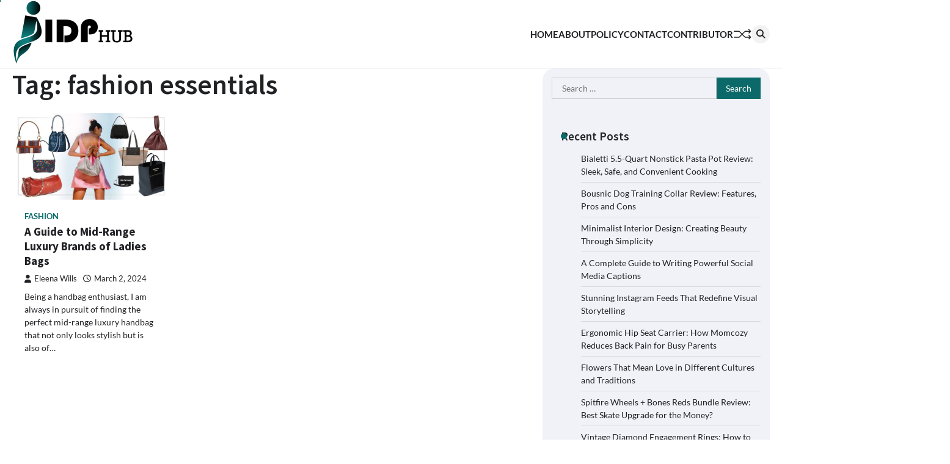

--- FILE ---
content_type: text/html; charset=UTF-8
request_url: https://ldphub.com/tag/fashion-essentials/
body_size: 20346
content:
<!doctype html>
<html lang="en-US">
<head>
	<meta charset="UTF-8">
	<meta name="viewport" content="width=device-width, initial-scale=1">
	<link rel="profile" href="https://gmpg.org/xfn/11">

	<meta name='robots' content='index, follow, max-image-preview:large, max-snippet:-1, max-video-preview:-1' />

	<!-- This site is optimized with the Yoast SEO plugin v26.7 - https://yoast.com/wordpress/plugins/seo/ -->
	<title>fashion essentials Archives - IDPHub</title>
	<link rel="canonical" href="https://ldphub.com/tag/fashion-essentials/" />
	<meta property="og:locale" content="en_US" />
	<meta property="og:type" content="article" />
	<meta property="og:title" content="fashion essentials Archives - IDPHub" />
	<meta property="og:url" content="https://ldphub.com/tag/fashion-essentials/" />
	<meta property="og:site_name" content="IDPHub" />
	<meta name="twitter:card" content="summary_large_image" />
	<script type="application/ld+json" class="yoast-schema-graph">{"@context":"https://schema.org","@graph":[{"@type":"CollectionPage","@id":"https://ldphub.com/tag/fashion-essentials/","url":"https://ldphub.com/tag/fashion-essentials/","name":"fashion essentials Archives - IDPHub","isPartOf":{"@id":"https://ldphub.com/#website"},"primaryImageOfPage":{"@id":"https://ldphub.com/tag/fashion-essentials/#primaryimage"},"image":{"@id":"https://ldphub.com/tag/fashion-essentials/#primaryimage"},"thumbnailUrl":"https://ldphub.com/wp-content/uploads/2024/03/Mid-Range-Handbags-06.jpg","breadcrumb":{"@id":"https://ldphub.com/tag/fashion-essentials/#breadcrumb"},"inLanguage":"en-US"},{"@type":"ImageObject","inLanguage":"en-US","@id":"https://ldphub.com/tag/fashion-essentials/#primaryimage","url":"https://ldphub.com/wp-content/uploads/2024/03/Mid-Range-Handbags-06.jpg","contentUrl":"https://ldphub.com/wp-content/uploads/2024/03/Mid-Range-Handbags-06.jpg","width":1024,"height":559,"caption":"A Guide to Mid-Range Luxury Brands of Ladies Bags"},{"@type":"BreadcrumbList","@id":"https://ldphub.com/tag/fashion-essentials/#breadcrumb","itemListElement":[{"@type":"ListItem","position":1,"name":"Home","item":"https://ldphub.com/"},{"@type":"ListItem","position":2,"name":"fashion essentials"}]},{"@type":"WebSite","@id":"https://ldphub.com/#website","url":"https://ldphub.com/","name":"IDPHub","description":"It differentiates the brand","publisher":{"@id":"https://ldphub.com/#organization"},"potentialAction":[{"@type":"SearchAction","target":{"@type":"EntryPoint","urlTemplate":"https://ldphub.com/?s={search_term_string}"},"query-input":{"@type":"PropertyValueSpecification","valueRequired":true,"valueName":"search_term_string"}}],"inLanguage":"en-US"},{"@type":"Organization","@id":"https://ldphub.com/#organization","name":"IDPHub","url":"https://ldphub.com/","logo":{"@type":"ImageObject","inLanguage":"en-US","@id":"https://ldphub.com/#/schema/logo/image/","url":"https://ldphub.com/wp-content/uploads/2024/05/idbhub-logo.png","contentUrl":"https://ldphub.com/wp-content/uploads/2024/05/idbhub-logo.png","width":400,"height":210,"caption":"IDPHub"},"image":{"@id":"https://ldphub.com/#/schema/logo/image/"}}]}</script>
	<!-- / Yoast SEO plugin. -->


<link rel='dns-prefetch' href='//www.googletagmanager.com' />
<link href='https://fonts.gstatic.com' crossorigin rel='preconnect' />
<link rel="alternate" type="application/rss+xml" title="IDPHub &raquo; Feed" href="https://ldphub.com/feed/" />
<link rel="alternate" type="application/rss+xml" title="IDPHub &raquo; Comments Feed" href="https://ldphub.com/comments/feed/" />
<link rel="alternate" type="application/rss+xml" title="IDPHub &raquo; fashion essentials Tag Feed" href="https://ldphub.com/tag/fashion-essentials/feed/" />
<style id='wp-img-auto-sizes-contain-inline-css'>
img:is([sizes=auto i],[sizes^="auto," i]){contain-intrinsic-size:3000px 1500px}
/*# sourceURL=wp-img-auto-sizes-contain-inline-css */
</style>
<style id='wp-emoji-styles-inline-css'>

	img.wp-smiley, img.emoji {
		display: inline !important;
		border: none !important;
		box-shadow: none !important;
		height: 1em !important;
		width: 1em !important;
		margin: 0 0.07em !important;
		vertical-align: -0.1em !important;
		background: none !important;
		padding: 0 !important;
	}
/*# sourceURL=wp-emoji-styles-inline-css */
</style>
<style id='wp-block-library-inline-css'>
:root{--wp-block-synced-color:#7a00df;--wp-block-synced-color--rgb:122,0,223;--wp-bound-block-color:var(--wp-block-synced-color);--wp-editor-canvas-background:#ddd;--wp-admin-theme-color:#007cba;--wp-admin-theme-color--rgb:0,124,186;--wp-admin-theme-color-darker-10:#006ba1;--wp-admin-theme-color-darker-10--rgb:0,107,160.5;--wp-admin-theme-color-darker-20:#005a87;--wp-admin-theme-color-darker-20--rgb:0,90,135;--wp-admin-border-width-focus:2px}@media (min-resolution:192dpi){:root{--wp-admin-border-width-focus:1.5px}}.wp-element-button{cursor:pointer}:root .has-very-light-gray-background-color{background-color:#eee}:root .has-very-dark-gray-background-color{background-color:#313131}:root .has-very-light-gray-color{color:#eee}:root .has-very-dark-gray-color{color:#313131}:root .has-vivid-green-cyan-to-vivid-cyan-blue-gradient-background{background:linear-gradient(135deg,#00d084,#0693e3)}:root .has-purple-crush-gradient-background{background:linear-gradient(135deg,#34e2e4,#4721fb 50%,#ab1dfe)}:root .has-hazy-dawn-gradient-background{background:linear-gradient(135deg,#faaca8,#dad0ec)}:root .has-subdued-olive-gradient-background{background:linear-gradient(135deg,#fafae1,#67a671)}:root .has-atomic-cream-gradient-background{background:linear-gradient(135deg,#fdd79a,#004a59)}:root .has-nightshade-gradient-background{background:linear-gradient(135deg,#330968,#31cdcf)}:root .has-midnight-gradient-background{background:linear-gradient(135deg,#020381,#2874fc)}:root{--wp--preset--font-size--normal:16px;--wp--preset--font-size--huge:42px}.has-regular-font-size{font-size:1em}.has-larger-font-size{font-size:2.625em}.has-normal-font-size{font-size:var(--wp--preset--font-size--normal)}.has-huge-font-size{font-size:var(--wp--preset--font-size--huge)}.has-text-align-center{text-align:center}.has-text-align-left{text-align:left}.has-text-align-right{text-align:right}.has-fit-text{white-space:nowrap!important}#end-resizable-editor-section{display:none}.aligncenter{clear:both}.items-justified-left{justify-content:flex-start}.items-justified-center{justify-content:center}.items-justified-right{justify-content:flex-end}.items-justified-space-between{justify-content:space-between}.screen-reader-text{border:0;clip-path:inset(50%);height:1px;margin:-1px;overflow:hidden;padding:0;position:absolute;width:1px;word-wrap:normal!important}.screen-reader-text:focus{background-color:#ddd;clip-path:none;color:#444;display:block;font-size:1em;height:auto;left:5px;line-height:normal;padding:15px 23px 14px;text-decoration:none;top:5px;width:auto;z-index:100000}html :where(.has-border-color){border-style:solid}html :where([style*=border-top-color]){border-top-style:solid}html :where([style*=border-right-color]){border-right-style:solid}html :where([style*=border-bottom-color]){border-bottom-style:solid}html :where([style*=border-left-color]){border-left-style:solid}html :where([style*=border-width]){border-style:solid}html :where([style*=border-top-width]){border-top-style:solid}html :where([style*=border-right-width]){border-right-style:solid}html :where([style*=border-bottom-width]){border-bottom-style:solid}html :where([style*=border-left-width]){border-left-style:solid}html :where(img[class*=wp-image-]){height:auto;max-width:100%}:where(figure){margin:0 0 1em}html :where(.is-position-sticky){--wp-admin--admin-bar--position-offset:var(--wp-admin--admin-bar--height,0px)}@media screen and (max-width:600px){html :where(.is-position-sticky){--wp-admin--admin-bar--position-offset:0px}}

/*# sourceURL=wp-block-library-inline-css */
</style><style id='global-styles-inline-css'>
:root{--wp--preset--aspect-ratio--square: 1;--wp--preset--aspect-ratio--4-3: 4/3;--wp--preset--aspect-ratio--3-4: 3/4;--wp--preset--aspect-ratio--3-2: 3/2;--wp--preset--aspect-ratio--2-3: 2/3;--wp--preset--aspect-ratio--16-9: 16/9;--wp--preset--aspect-ratio--9-16: 9/16;--wp--preset--color--black: #000000;--wp--preset--color--cyan-bluish-gray: #abb8c3;--wp--preset--color--white: #ffffff;--wp--preset--color--pale-pink: #f78da7;--wp--preset--color--vivid-red: #cf2e2e;--wp--preset--color--luminous-vivid-orange: #ff6900;--wp--preset--color--luminous-vivid-amber: #fcb900;--wp--preset--color--light-green-cyan: #7bdcb5;--wp--preset--color--vivid-green-cyan: #00d084;--wp--preset--color--pale-cyan-blue: #8ed1fc;--wp--preset--color--vivid-cyan-blue: #0693e3;--wp--preset--color--vivid-purple: #9b51e0;--wp--preset--gradient--vivid-cyan-blue-to-vivid-purple: linear-gradient(135deg,rgb(6,147,227) 0%,rgb(155,81,224) 100%);--wp--preset--gradient--light-green-cyan-to-vivid-green-cyan: linear-gradient(135deg,rgb(122,220,180) 0%,rgb(0,208,130) 100%);--wp--preset--gradient--luminous-vivid-amber-to-luminous-vivid-orange: linear-gradient(135deg,rgb(252,185,0) 0%,rgb(255,105,0) 100%);--wp--preset--gradient--luminous-vivid-orange-to-vivid-red: linear-gradient(135deg,rgb(255,105,0) 0%,rgb(207,46,46) 100%);--wp--preset--gradient--very-light-gray-to-cyan-bluish-gray: linear-gradient(135deg,rgb(238,238,238) 0%,rgb(169,184,195) 100%);--wp--preset--gradient--cool-to-warm-spectrum: linear-gradient(135deg,rgb(74,234,220) 0%,rgb(151,120,209) 20%,rgb(207,42,186) 40%,rgb(238,44,130) 60%,rgb(251,105,98) 80%,rgb(254,248,76) 100%);--wp--preset--gradient--blush-light-purple: linear-gradient(135deg,rgb(255,206,236) 0%,rgb(152,150,240) 100%);--wp--preset--gradient--blush-bordeaux: linear-gradient(135deg,rgb(254,205,165) 0%,rgb(254,45,45) 50%,rgb(107,0,62) 100%);--wp--preset--gradient--luminous-dusk: linear-gradient(135deg,rgb(255,203,112) 0%,rgb(199,81,192) 50%,rgb(65,88,208) 100%);--wp--preset--gradient--pale-ocean: linear-gradient(135deg,rgb(255,245,203) 0%,rgb(182,227,212) 50%,rgb(51,167,181) 100%);--wp--preset--gradient--electric-grass: linear-gradient(135deg,rgb(202,248,128) 0%,rgb(113,206,126) 100%);--wp--preset--gradient--midnight: linear-gradient(135deg,rgb(2,3,129) 0%,rgb(40,116,252) 100%);--wp--preset--font-size--small: 13px;--wp--preset--font-size--medium: 20px;--wp--preset--font-size--large: 36px;--wp--preset--font-size--x-large: 42px;--wp--preset--spacing--20: 0.44rem;--wp--preset--spacing--30: 0.67rem;--wp--preset--spacing--40: 1rem;--wp--preset--spacing--50: 1.5rem;--wp--preset--spacing--60: 2.25rem;--wp--preset--spacing--70: 3.38rem;--wp--preset--spacing--80: 5.06rem;--wp--preset--shadow--natural: 6px 6px 9px rgba(0, 0, 0, 0.2);--wp--preset--shadow--deep: 12px 12px 50px rgba(0, 0, 0, 0.4);--wp--preset--shadow--sharp: 6px 6px 0px rgba(0, 0, 0, 0.2);--wp--preset--shadow--outlined: 6px 6px 0px -3px rgb(255, 255, 255), 6px 6px rgb(0, 0, 0);--wp--preset--shadow--crisp: 6px 6px 0px rgb(0, 0, 0);}:where(.is-layout-flex){gap: 0.5em;}:where(.is-layout-grid){gap: 0.5em;}body .is-layout-flex{display: flex;}.is-layout-flex{flex-wrap: wrap;align-items: center;}.is-layout-flex > :is(*, div){margin: 0;}body .is-layout-grid{display: grid;}.is-layout-grid > :is(*, div){margin: 0;}:where(.wp-block-columns.is-layout-flex){gap: 2em;}:where(.wp-block-columns.is-layout-grid){gap: 2em;}:where(.wp-block-post-template.is-layout-flex){gap: 1.25em;}:where(.wp-block-post-template.is-layout-grid){gap: 1.25em;}.has-black-color{color: var(--wp--preset--color--black) !important;}.has-cyan-bluish-gray-color{color: var(--wp--preset--color--cyan-bluish-gray) !important;}.has-white-color{color: var(--wp--preset--color--white) !important;}.has-pale-pink-color{color: var(--wp--preset--color--pale-pink) !important;}.has-vivid-red-color{color: var(--wp--preset--color--vivid-red) !important;}.has-luminous-vivid-orange-color{color: var(--wp--preset--color--luminous-vivid-orange) !important;}.has-luminous-vivid-amber-color{color: var(--wp--preset--color--luminous-vivid-amber) !important;}.has-light-green-cyan-color{color: var(--wp--preset--color--light-green-cyan) !important;}.has-vivid-green-cyan-color{color: var(--wp--preset--color--vivid-green-cyan) !important;}.has-pale-cyan-blue-color{color: var(--wp--preset--color--pale-cyan-blue) !important;}.has-vivid-cyan-blue-color{color: var(--wp--preset--color--vivid-cyan-blue) !important;}.has-vivid-purple-color{color: var(--wp--preset--color--vivid-purple) !important;}.has-black-background-color{background-color: var(--wp--preset--color--black) !important;}.has-cyan-bluish-gray-background-color{background-color: var(--wp--preset--color--cyan-bluish-gray) !important;}.has-white-background-color{background-color: var(--wp--preset--color--white) !important;}.has-pale-pink-background-color{background-color: var(--wp--preset--color--pale-pink) !important;}.has-vivid-red-background-color{background-color: var(--wp--preset--color--vivid-red) !important;}.has-luminous-vivid-orange-background-color{background-color: var(--wp--preset--color--luminous-vivid-orange) !important;}.has-luminous-vivid-amber-background-color{background-color: var(--wp--preset--color--luminous-vivid-amber) !important;}.has-light-green-cyan-background-color{background-color: var(--wp--preset--color--light-green-cyan) !important;}.has-vivid-green-cyan-background-color{background-color: var(--wp--preset--color--vivid-green-cyan) !important;}.has-pale-cyan-blue-background-color{background-color: var(--wp--preset--color--pale-cyan-blue) !important;}.has-vivid-cyan-blue-background-color{background-color: var(--wp--preset--color--vivid-cyan-blue) !important;}.has-vivid-purple-background-color{background-color: var(--wp--preset--color--vivid-purple) !important;}.has-black-border-color{border-color: var(--wp--preset--color--black) !important;}.has-cyan-bluish-gray-border-color{border-color: var(--wp--preset--color--cyan-bluish-gray) !important;}.has-white-border-color{border-color: var(--wp--preset--color--white) !important;}.has-pale-pink-border-color{border-color: var(--wp--preset--color--pale-pink) !important;}.has-vivid-red-border-color{border-color: var(--wp--preset--color--vivid-red) !important;}.has-luminous-vivid-orange-border-color{border-color: var(--wp--preset--color--luminous-vivid-orange) !important;}.has-luminous-vivid-amber-border-color{border-color: var(--wp--preset--color--luminous-vivid-amber) !important;}.has-light-green-cyan-border-color{border-color: var(--wp--preset--color--light-green-cyan) !important;}.has-vivid-green-cyan-border-color{border-color: var(--wp--preset--color--vivid-green-cyan) !important;}.has-pale-cyan-blue-border-color{border-color: var(--wp--preset--color--pale-cyan-blue) !important;}.has-vivid-cyan-blue-border-color{border-color: var(--wp--preset--color--vivid-cyan-blue) !important;}.has-vivid-purple-border-color{border-color: var(--wp--preset--color--vivid-purple) !important;}.has-vivid-cyan-blue-to-vivid-purple-gradient-background{background: var(--wp--preset--gradient--vivid-cyan-blue-to-vivid-purple) !important;}.has-light-green-cyan-to-vivid-green-cyan-gradient-background{background: var(--wp--preset--gradient--light-green-cyan-to-vivid-green-cyan) !important;}.has-luminous-vivid-amber-to-luminous-vivid-orange-gradient-background{background: var(--wp--preset--gradient--luminous-vivid-amber-to-luminous-vivid-orange) !important;}.has-luminous-vivid-orange-to-vivid-red-gradient-background{background: var(--wp--preset--gradient--luminous-vivid-orange-to-vivid-red) !important;}.has-very-light-gray-to-cyan-bluish-gray-gradient-background{background: var(--wp--preset--gradient--very-light-gray-to-cyan-bluish-gray) !important;}.has-cool-to-warm-spectrum-gradient-background{background: var(--wp--preset--gradient--cool-to-warm-spectrum) !important;}.has-blush-light-purple-gradient-background{background: var(--wp--preset--gradient--blush-light-purple) !important;}.has-blush-bordeaux-gradient-background{background: var(--wp--preset--gradient--blush-bordeaux) !important;}.has-luminous-dusk-gradient-background{background: var(--wp--preset--gradient--luminous-dusk) !important;}.has-pale-ocean-gradient-background{background: var(--wp--preset--gradient--pale-ocean) !important;}.has-electric-grass-gradient-background{background: var(--wp--preset--gradient--electric-grass) !important;}.has-midnight-gradient-background{background: var(--wp--preset--gradient--midnight) !important;}.has-small-font-size{font-size: var(--wp--preset--font-size--small) !important;}.has-medium-font-size{font-size: var(--wp--preset--font-size--medium) !important;}.has-large-font-size{font-size: var(--wp--preset--font-size--large) !important;}.has-x-large-font-size{font-size: var(--wp--preset--font-size--x-large) !important;}
/*# sourceURL=global-styles-inline-css */
</style>

<style id='classic-theme-styles-inline-css'>
/*! This file is auto-generated */
.wp-block-button__link{color:#fff;background-color:#32373c;border-radius:9999px;box-shadow:none;text-decoration:none;padding:calc(.667em + 2px) calc(1.333em + 2px);font-size:1.125em}.wp-block-file__button{background:#32373c;color:#fff;text-decoration:none}
/*# sourceURL=/wp-includes/css/classic-themes.min.css */
</style>
<link rel='stylesheet' id='contact-form-7-css' href='https://ldphub.com/wp-content/plugins/contact-form-7/includes/css/styles.css?ver=6.1.4' media='all' />
<link rel='stylesheet' id='cookie-law-info-css' href='https://ldphub.com/wp-content/plugins/cookie-law-info/legacy/public/css/cookie-law-info-public.css?ver=3.3.9.1' media='all' />
<link rel='stylesheet' id='cookie-law-info-gdpr-css' href='https://ldphub.com/wp-content/plugins/cookie-law-info/legacy/public/css/cookie-law-info-gdpr.css?ver=3.3.9.1' media='all' />
<link rel='stylesheet' id='ez-toc-css' href='https://ldphub.com/wp-content/plugins/easy-table-of-contents/assets/css/screen.min.css?ver=2.0.80' media='all' />
<style id='ez-toc-inline-css'>
div#ez-toc-container .ez-toc-title {font-size: 120%;}div#ez-toc-container .ez-toc-title {font-weight: 500;}div#ez-toc-container ul li , div#ez-toc-container ul li a {font-size: 95%;}div#ez-toc-container ul li , div#ez-toc-container ul li a {font-weight: 500;}div#ez-toc-container nav ul ul li {font-size: 90%;}.ez-toc-box-title {font-weight: bold; margin-bottom: 10px; text-align: center; text-transform: uppercase; letter-spacing: 1px; color: #666; padding-bottom: 5px;position:absolute;top:-4%;left:5%;background-color: inherit;transition: top 0.3s ease;}.ez-toc-box-title.toc-closed {top:-25%;}
.ez-toc-container-direction {direction: ltr;}.ez-toc-counter ul{counter-reset: item ;}.ez-toc-counter nav ul li a::before {content: counters(item, '.', decimal) '. ';display: inline-block;counter-increment: item;flex-grow: 0;flex-shrink: 0;margin-right: .2em; float: left; }.ez-toc-widget-direction {direction: ltr;}.ez-toc-widget-container ul{counter-reset: item ;}.ez-toc-widget-container nav ul li a::before {content: counters(item, '.', decimal) '. ';display: inline-block;counter-increment: item;flex-grow: 0;flex-shrink: 0;margin-right: .2em; float: left; }
/*# sourceURL=ez-toc-inline-css */
</style>
<link rel='stylesheet' id='flash-news-slick-style-css' href='https://ldphub.com/wp-content/themes/flash-news/assets/css/slick.min.css?ver=1.8.1' media='all' />
<link rel='stylesheet' id='flash-news-fontawesome-style-css' href='https://ldphub.com/wp-content/themes/flash-news/assets/css/fontawesome.min.css?ver=6.4.2' media='all' />
<link rel='stylesheet' id='flash-news-google-fonts-css' href='https://ldphub.com/wp-content/fonts/f7f278e2e401b4da684870f2312effcf.css' media='all' />
<link rel='stylesheet' id='flash-news-style-css' href='https://ldphub.com/wp-content/themes/flash-news/style.css?ver=1.1.2' media='all' />
<style id='flash-news-style-inline-css'>

    /* Color */
    :root {
        --header-text-color: #blank;
    }
    
    /* Typograhpy */
    :root {
        --font-heading: "Source Sans Pro", serif;
        --font-main: -apple-system, BlinkMacSystemFont,"Lato", "Segoe UI", Roboto, Oxygen-Sans, Ubuntu, Cantarell, "Helvetica Neue", sans-serif;
    }

    body,
	button, input, select, optgroup, textarea {
        font-family: "Lato", serif;
	}

	.site-title a {
        font-family: "Source Sans Pro", serif;
	}
    
	.site-description {
        font-family: "Lato", serif;
	}
    
/*# sourceURL=flash-news-style-inline-css */
</style>
<script src="https://ldphub.com/wp-includes/js/jquery/jquery.min.js?ver=3.7.1" id="jquery-core-js"></script>
<script src="https://ldphub.com/wp-includes/js/jquery/jquery-migrate.min.js?ver=3.4.1" id="jquery-migrate-js"></script>
<script data-rocketlazyloadscript='[data-uri]' id="cookie-law-info-js-extra"></script>
<script data-rocketlazyloadscript='https://ldphub.com/wp-content/plugins/cookie-law-info/legacy/public/js/cookie-law-info-public.js?ver=3.3.9.1'  id="cookie-law-info-js"></script>

<!-- Google tag (gtag.js) snippet added by Site Kit -->
<!-- Google Analytics snippet added by Site Kit -->
<script data-rocketlazyloadscript='https://www.googletagmanager.com/gtag/js?id=G-3Z3TN59VTT'  id="google_gtagjs-js" async></script>
<script data-rocketlazyloadscript='[data-uri]' id="google_gtagjs-js-after"></script>
<link rel="https://api.w.org/" href="https://ldphub.com/wp-json/" /><link rel="alternate" title="JSON" type="application/json" href="https://ldphub.com/wp-json/wp/v2/tags/1033" /><link rel="EditURI" type="application/rsd+xml" title="RSD" href="https://ldphub.com/xmlrpc.php?rsd" />
<meta name="generator" content="WordPress 6.9" />
<meta name="generator" content="Site Kit by Google 1.170.0" /><script data-rocketlazyloadscript='https://pagead2.googlesyndication.com/pagead/js/adsbygoogle.js?client=ca-pub-0124197621847357' async 
     crossorigin="anonymous"></script>
<!-- 5d907eb3818348940b10ad33081129f5c5609944 -->
<meta name="publication-media-verification" content="df352ed8da844306a28368ca902548f1">
<meta name="icopify-verification" content="ownoyc1481089c5334fc8394657538cf4335c">
<meta name="google-site-verification" content="DCGRcaSZ6VTGJC0-1UAP4_SXSSXmmQW0YVIB0WGxic8" />
<!-- Google tag (gtag.js) -->
<script data-rocketlazyloadscript='https://www.googletagmanager.com/gtag/js?id=G-3Z3TN59VTT' async ></script>
<script data-rocketlazyloadscript='[data-uri]' ></script>
<style type="text/css" id="breadcrumb-trail-css">.trail-items li::after {content: "/";}</style>
		<style type="text/css">
					.site-title,
			.site-description {
					display: none;
					position: absolute;
					clip: rect(1px, 1px, 1px, 1px);
				}
					</style>
		<link rel="icon" href="https://ldphub.com/wp-content/uploads/2024/05/cropped-idbhub-fav-32x32.png" sizes="32x32" />
<link rel="icon" href="https://ldphub.com/wp-content/uploads/2024/05/cropped-idbhub-fav-192x192.png" sizes="192x192" />
<link rel="apple-touch-icon" href="https://ldphub.com/wp-content/uploads/2024/05/cropped-idbhub-fav-180x180.png" />
<meta name="msapplication-TileImage" content="https://ldphub.com/wp-content/uploads/2024/05/cropped-idbhub-fav-270x270.png" />
		<style id="wp-custom-css">
			img.custom-logo {
    height: auto;
    max-width: 50%;
}

:root {
    --primary-color: #0b6a69;
}		</style>
		<noscript><style id="rocket-lazyload-nojs-css">.rll-youtube-player, [data-lazy-src]{display:none !important;}</style></noscript><link rel='stylesheet' id='cookie-law-info-table-css' href='https://ldphub.com/wp-content/plugins/cookie-law-info/legacy/public/css/cookie-law-info-table.css?ver=3.3.9.1' media='all' />
</head>

<body class="archive tag tag-fashion-essentials tag-1033 wp-custom-logo wp-embed-responsive wp-theme-flash-news hfeed right-sidebar light-theme">
		<div class="ascendoor-page-progress"></div>
	<div id="page" class="site ascendoor-site-wrapper">
		<a class="skip-link screen-reader-text" href="#primary">Skip to content</a>
		<div id="loader">
			<div class="loader-container">
				<div id="preloader loader-1">
					<div class="dot"></div>
				</div>
			</div>
		</div>
		<header id="masthead" class="site-header">
									<div data-bg="" class="middle-bottom-header rocket-lazyload" style="">
				<div class="middle-header-part">
					<div class="ascendoor-wrapper">
						<div class="middle-header-wrapper">
							<div class="site-branding">
																	<div class="site-logo">
										<a href="https://ldphub.com/" class="custom-logo-link" rel="home"><img width="400" height="210" src="data:image/svg+xml,%3Csvg%20xmlns='http://www.w3.org/2000/svg'%20viewBox='0%200%20400%20210'%3E%3C/svg%3E" class="custom-logo" alt="IDPHub" decoding="async" fetchpriority="high" data-lazy-src="https://ldphub.com/wp-content/uploads/2024/05/idbhub-logo.png" /><noscript><img width="400" height="210" src="https://ldphub.com/wp-content/uploads/2024/05/idbhub-logo.png" class="custom-logo" alt="IDPHub" decoding="async" fetchpriority="high" /></noscript></a>									</div>
																<div class="site-identity">
																			<p class="site-title"><a href="https://ldphub.com/" rel="home">IDPHub</a></p>
																				<p class="site-description">It differentiates the brand</p>
																		</div>
							</div><!-- .site-branding -->
							<div class="middle-header-navigation">
								<div class="navigation-part">
									<nav id="site-navigation" class="main-navigation">
										<button class="menu-toggle" aria-controls="primary-menu" aria-expanded="false">
											<span></span>
											<span></span>
											<span></span>
										</button>
										<div class="main-navigation-links">
											<div class="menu-menu-1-container"><ul id="menu-menu-1" class="menu"><li id="menu-item-3040" class="menu-item menu-item-type-post_type menu-item-object-page menu-item-home menu-item-3040"><a href="https://ldphub.com/">Home</a></li>
<li id="menu-item-3046" class="menu-item menu-item-type-post_type menu-item-object-page menu-item-3046"><a href="https://ldphub.com/about/">About</a></li>
<li id="menu-item-3041" class="menu-item menu-item-type-post_type menu-item-object-page menu-item-privacy-policy menu-item-3041"><a rel="privacy-policy" href="https://ldphub.com/privacy-policy/">Policy</a></li>
<li id="menu-item-3043" class="menu-item menu-item-type-post_type menu-item-object-page menu-item-3043"><a href="https://ldphub.com/contact/">Contact</a></li>
<li id="menu-item-3042" class="menu-item menu-item-type-post_type menu-item-object-page menu-item-3042"><a href="https://ldphub.com/become-a-contributor/">Contributor</a></li>
</ul></div>										</div>
									</nav><!-- #site-navigation -->
								</div>
								<div class="bottom-header-right-part">
									<div class="ramdom-post">
																						<a href="https://ldphub.com/category/food-and-beverage/six-benefits-of-fish-oil/" data-title="View Random Post">
													<svg xmlns="http://www.w3.org/2000/svg" x="0px" y="0px" viewBox="0 0 100 100">
														<polyline class="line arrow-end top" points="5.6,34.2 33.2,34.4 65.6,66.8 93.4,66.3 "/>
														<polyline class="line arrow-end bottom" points="5.6,66.8 33.2,66.6 65.6,34.2 93.4,34.7 "/>
														<polyline class="line" points="85.9,24.5 95.4,34.2 86.6,43.5 "/>
														<polyline class="line" points="85.9,56.5 95.4,66.2 86.6,75.5 "/>
													</svg>
												</a>
																					</div>
									<div class="header-search">
										<div class="header-search-wrap">
											<a href="#" title="Search" class="header-search-icon">
												<i class="fa fa-search"></i>
											</a>
											<div class="header-search-form">
												<form role="search" method="get" class="search-form" action="https://ldphub.com/">
				<label>
					<span class="screen-reader-text">Search for:</span>
					<input type="search" class="search-field" placeholder="Search &hellip;" value="" name="s" />
				</label>
				<input type="submit" class="search-submit" value="Search" />
			</form>											</div>
										</div>
									</div>
								</div>
							</div>
						</div>
					</div>
				</div>
			</div>
		</header><!-- #masthead -->

			<div id="content" class="site-content">
			<div class="ascendoor-wrapper">
				<div class="ascendoor-page">
				<main id="primary" class="site-main">
			<header class="page-header">
			<h1 class="page-title">Tag: <span>fashion essentials</span></h1>		</header><!-- .page-header -->
		<div class="magazine-archive-layout grid-layout grid-column-3">
			
<article id="post-2858" class="post-2858 post type-post status-publish format-standard has-post-thumbnail hentry category-fashion tag-affordable-luxury tag-bag-brands tag-designer-handbags tag-fashion-essentials tag-fashion-guide tag-ladies-bags tag-luxury-bags tag-mid-range-luxury tag-style-tips tag-womens-accessories">
	<div class="mag-post-single">
		<div class="mag-post-img">
			
			<a class="post-thumbnail" href="https://ldphub.com/a-guide-to-mid-range-luxury-brands-of-ladies-bags/" aria-hidden="true">
				<img width="800" height="437" src="data:image/svg+xml,%3Csvg%20xmlns='http://www.w3.org/2000/svg'%20viewBox='0%200%20800%20437'%3E%3C/svg%3E" class="attachment-post-thumbnail size-post-thumbnail wp-post-image" alt="A Guide to Mid-Range Luxury Brands of Ladies Bags" decoding="async" data-lazy-srcset="https://ldphub.com/wp-content/uploads/2024/03/Mid-Range-Handbags-06-800x437.jpg 800w, https://ldphub.com/wp-content/uploads/2024/03/Mid-Range-Handbags-06-700x382.jpg 700w, https://ldphub.com/wp-content/uploads/2024/03/Mid-Range-Handbags-06.jpg 1024w" data-lazy-sizes="(max-width: 800px) 100vw, 800px" data-lazy-src="https://ldphub.com/wp-content/uploads/2024/03/Mid-Range-Handbags-06-800x437.jpg" /><noscript><img width="800" height="437" src="https://ldphub.com/wp-content/uploads/2024/03/Mid-Range-Handbags-06-800x437.jpg" class="attachment-post-thumbnail size-post-thumbnail wp-post-image" alt="A Guide to Mid-Range Luxury Brands of Ladies Bags" decoding="async" srcset="https://ldphub.com/wp-content/uploads/2024/03/Mid-Range-Handbags-06-800x437.jpg 800w, https://ldphub.com/wp-content/uploads/2024/03/Mid-Range-Handbags-06-700x382.jpg 700w, https://ldphub.com/wp-content/uploads/2024/03/Mid-Range-Handbags-06.jpg 1024w" sizes="(max-width: 800px) 100vw, 800px" /></noscript>			</a>

					</div>
		<div class="mag-post-detail">
							<div class="mag-post-category">
					<a href="https://ldphub.com/category/fashion/">Fashion</a>				</div>
				<h2 class="entry-title mag-post-title"><a href="https://ldphub.com/a-guide-to-mid-range-luxury-brands-of-ladies-bags/" rel="bookmark">A Guide to Mid-Range Luxury Brands of Ladies Bags</a></h2>			<div class="mag-post-meta">
				<span class="post-author"> <a class="url fn n" href="https://ldphub.com/author/eleena/"><i class="fas fa-user"></i>Eleena Wills</a></span><span class="post-date"><a href="https://ldphub.com/a-guide-to-mid-range-luxury-brands-of-ladies-bags/" rel="bookmark"><i class="far fa-clock"></i><time class="entry-date published" datetime="2024-03-02T04:25:44+00:00">March 2, 2024</time><time class="updated" datetime="2024-03-02T04:25:45+00:00">March 2, 2024</time></a></span>			</div>
			<div class="mag-post-excerpt">
				<p>Being a handbag enthusiast, I am always in pursuit of finding the perfect mid-range luxury handbag that not only looks stylish but is also of&hellip;</p>
			</div>
		</div>	
	</div>
</article><!-- #post-2858 -->
		</div>
		</main><!-- #main -->

<aside id="secondary" class="widget-area">
	<div class="secondary-widgets-section-inside">
		<section id="search-2" class="widget widget_search"><form role="search" method="get" class="search-form" action="https://ldphub.com/">
				<label>
					<span class="screen-reader-text">Search for:</span>
					<input type="search" class="search-field" placeholder="Search &hellip;" value="" name="s" />
				</label>
				<input type="submit" class="search-submit" value="Search" />
			</form></section>
		<section id="recent-posts-2" class="widget widget_recent_entries">
		<h2 class="widget-title"><span>Recent Posts</span></h2>
		<ul>
											<li>
					<a href="https://ldphub.com/bialetti-5-5-quart-nonstick-pasta-pot/">Bialetti 5.5-Quart Nonstick Pasta Pot Review: Sleek, Safe, and Convenient Cooking</a>
									</li>
											<li>
					<a href="https://ldphub.com/bousnic-dog-training-collar-review/">Bousnic Dog Training Collar Review: Features, Pros and Cons</a>
									</li>
											<li>
					<a href="https://ldphub.com/minimalist-interior-design-simplicity/">Minimalist Interior Design: Creating Beauty Through Simplicity</a>
									</li>
											<li>
					<a href="https://ldphub.com/powerful-social-media-captions-guide/">A Complete Guide to Writing Powerful Social Media Captions</a>
									</li>
											<li>
					<a href="https://ldphub.com/stunning-instagram-feeds-visual-storytelling/">Stunning Instagram Feeds That Redefine Visual Storytelling</a>
									</li>
											<li>
					<a href="https://ldphub.com/ergonomic-hip-seat-carrier/">Ergonomic Hip Seat Carrier: How Momcozy Reduces Back Pain for Busy Parents</a>
									</li>
											<li>
					<a href="https://ldphub.com/flowers-that-mean-love-in-different-cultures/">Flowers That Mean Love in Different Cultures and Traditions</a>
									</li>
											<li>
					<a href="https://ldphub.com/spitfire-wheels-bones-reds-bundle-review/">Spitfire Wheels + Bones Reds Bundle Review: Best Skate Upgrade for the Money?</a>
									</li>
											<li>
					<a href="https://ldphub.com/how-to-choose-vintage-diamond-heirloom/">Vintage Diamond Engagement Rings: How to Choose a Timeless Heirloom Piece</a>
									</li>
											<li>
					<a href="https://ldphub.com/category/home-improvement/choosing-the-right-tradespeople-for-your-building-project/">Choosing the Right Tradespeople for your Building Project</a>
									</li>
					</ul>

		</section><section id="categories-4" class="widget widget_categories"><h2 class="widget-title"><span>Categories</span></h2>
			<ul>
					<li class="cat-item cat-item-16"><a href="https://ldphub.com/category/auto/">Auto</a>
</li>
	<li class="cat-item cat-item-15"><a href="https://ldphub.com/category/business/">Business</a>
</li>
	<li class="cat-item cat-item-14"><a href="https://ldphub.com/category/care/">Care</a>
</li>
	<li class="cat-item cat-item-13"><a href="https://ldphub.com/category/celebrity-life/">Celebrity Life</a>
</li>
	<li class="cat-item cat-item-12"><a href="https://ldphub.com/category/discussion/">Discussion</a>
</li>
	<li class="cat-item cat-item-11"><a href="https://ldphub.com/category/education/">Education</a>
</li>
	<li class="cat-item cat-item-17"><a href="https://ldphub.com/category/entertainment/">Entertainment</a>
</li>
	<li class="cat-item cat-item-66"><a href="https://ldphub.com/category/fashion/">Fashion</a>
</li>
	<li class="cat-item cat-item-9"><a href="https://ldphub.com/category/food-and-beverage/">Food and Beverage</a>
</li>
	<li class="cat-item cat-item-8"><a href="https://ldphub.com/category/home-improvement/">Home Improvement</a>
</li>
	<li class="cat-item cat-item-7"><a href="https://ldphub.com/category/lifestyle/">Lifestyle</a>
</li>
	<li class="cat-item cat-item-6"><a href="https://ldphub.com/category/love-and-relationship/">Love and Relationship</a>
</li>
	<li class="cat-item cat-item-137"><a href="https://ldphub.com/category/pet/">Pet</a>
</li>
	<li class="cat-item cat-item-1"><a href="https://ldphub.com/category/readers-choice/">Readers Choice</a>
</li>
	<li class="cat-item cat-item-186"><a href="https://ldphub.com/category/reviews/">Reviews</a>
</li>
	<li class="cat-item cat-item-5"><a href="https://ldphub.com/category/sports/">Sports</a>
</li>
	<li class="cat-item cat-item-4"><a href="https://ldphub.com/category/tech-and-gadgets/">Tech and Gadgets</a>
</li>
	<li class="cat-item cat-item-3"><a href="https://ldphub.com/category/travel/">Travel</a>
</li>
	<li class="cat-item cat-item-2"><a href="https://ldphub.com/category/wedding/">Wedding</a>
</li>
			</ul>

			</section><section id="flash_news_trending_posts_carousel_widget-3" class="widget ascendoor-widget magazine-trending-carousel-section">			<div class="section-header">
				<h2 class="widget-title"><span>Trending Posts</span></h2>			</div>
			<div class="magazine-section-body">
				<div class="magazine-trending-carousel-section-wrapper trending-carousel">
												<div class="mag-post-single has-image list-design">
								<div class="mag-post-img">
									<a href="https://ldphub.com/category/home-improvement/what-are-the-five-steps-in-a-fire-risk-assessment/">
																			</a>
								</div>
								<div class="mag-post-detail">
									<div class="mag-post-category">
										<a href="https://ldphub.com/category/home-improvement/">Home Improvement</a>									</div>
									<h3 class="mag-post-title">
										<a href="https://ldphub.com/category/home-improvement/what-are-the-five-steps-in-a-fire-risk-assessment/">What are the five steps in a fire risk assessment?</a>
									</h3>
									<div class="mag-post-meta">
										<span class="post-author">
											<a href="https://ldphub.com/author/alexander/"><i class="fas fa-user"></i>Alexander</a>
										</span>
										<span class="post-date">
											<a href="https://ldphub.com/category/home-improvement/what-are-the-five-steps-in-a-fire-risk-assessment/"><i class="far fa-clock"></i>December 8, 2025</a>
										</span>
									</div>
									<div class="mag-post-excerpt">
										<p>When you book a fire risk assessment Northamptonshire, an independent expert will inspect your business to identify risks and validate your fire safety protocols. This is how they do it.&hellip;</p>
									</div>
								</div>
							</div>
														<div class="mag-post-single has-image list-design">
								<div class="mag-post-img">
									<a href="https://ldphub.com/lofe-buckwheat-pillow-explained/">
										<img width="1024" height="576" src="data:image/svg+xml,%3Csvg%20xmlns='http://www.w3.org/2000/svg'%20viewBox='0%200%201024%20576'%3E%3C/svg%3E" class="attachment-post-thumbnail size-post-thumbnail wp-post-image" alt="Woman sleeping peacefully on LOFE organic buckwheat pillow with adjustable loft" decoding="async" data-lazy-srcset="https://ldphub.com/wp-content/uploads/2025/12/Woman-sleeping-peacefully-on-LOFE-organic-buckwheat-pillow-with-adjustable-loft.jpg 1024w, https://ldphub.com/wp-content/uploads/2025/12/Woman-sleeping-peacefully-on-LOFE-organic-buckwheat-pillow-with-adjustable-loft-700x394.jpg 700w" data-lazy-sizes="(max-width: 1024px) 100vw, 1024px" data-lazy-src="https://ldphub.com/wp-content/uploads/2025/12/Woman-sleeping-peacefully-on-LOFE-organic-buckwheat-pillow-with-adjustable-loft.jpg" /><noscript><img width="1024" height="576" src="https://ldphub.com/wp-content/uploads/2025/12/Woman-sleeping-peacefully-on-LOFE-organic-buckwheat-pillow-with-adjustable-loft.jpg" class="attachment-post-thumbnail size-post-thumbnail wp-post-image" alt="Woman sleeping peacefully on LOFE organic buckwheat pillow with adjustable loft" decoding="async" srcset="https://ldphub.com/wp-content/uploads/2025/12/Woman-sleeping-peacefully-on-LOFE-organic-buckwheat-pillow-with-adjustable-loft.jpg 1024w, https://ldphub.com/wp-content/uploads/2025/12/Woman-sleeping-peacefully-on-LOFE-organic-buckwheat-pillow-with-adjustable-loft-700x394.jpg 700w" sizes="(max-width: 1024px) 100vw, 1024px" /></noscript>									</a>
								</div>
								<div class="mag-post-detail">
									<div class="mag-post-category">
										<a href="https://ldphub.com/category/lifestyle/">Lifestyle</a>									</div>
									<h3 class="mag-post-title">
										<a href="https://ldphub.com/lofe-buckwheat-pillow-explained/">Adjustable Comfort: LOFE Buckwheat Pillow Explained</a>
									</h3>
									<div class="mag-post-meta">
										<span class="post-author">
											<a href="https://ldphub.com/author/alexander/"><i class="fas fa-user"></i>Alexander</a>
										</span>
										<span class="post-date">
											<a href="https://ldphub.com/lofe-buckwheat-pillow-explained/"><i class="far fa-clock"></i>December 6, 2025</a>
										</span>
									</div>
									<div class="mag-post-excerpt">
										<p>Tossing and turning all night? Your pillow might be the real problem. Millions struggle with neck pain and poor sleep because standard pillows lose shape fast. In fact, the National&hellip;</p>
									</div>
								</div>
							</div>
														<div class="mag-post-single has-image list-design">
								<div class="mag-post-img">
									<a href="https://ldphub.com/g2plus-white-string-review/">
										<img width="1024" height="576" src="data:image/svg+xml,%3Csvg%20xmlns='http://www.w3.org/2000/svg'%20viewBox='0%200%201024%20576'%3E%3C/svg%3E" class="attachment-post-thumbnail size-post-thumbnail wp-post-image" alt="DIY crafts made using G2PLUS 328-foot white string" decoding="async" data-lazy-srcset="https://ldphub.com/wp-content/uploads/2025/12/G2PLUS-Twine-04.jpg 1024w, https://ldphub.com/wp-content/uploads/2025/12/G2PLUS-Twine-04-700x394.jpg 700w" data-lazy-sizes="(max-width: 1024px) 100vw, 1024px" data-lazy-src="https://ldphub.com/wp-content/uploads/2025/12/G2PLUS-Twine-04.jpg" /><noscript><img width="1024" height="576" src="https://ldphub.com/wp-content/uploads/2025/12/G2PLUS-Twine-04.jpg" class="attachment-post-thumbnail size-post-thumbnail wp-post-image" alt="DIY crafts made using G2PLUS 328-foot white string" decoding="async" srcset="https://ldphub.com/wp-content/uploads/2025/12/G2PLUS-Twine-04.jpg 1024w, https://ldphub.com/wp-content/uploads/2025/12/G2PLUS-Twine-04-700x394.jpg 700w" sizes="(max-width: 1024px) 100vw, 1024px" /></noscript>									</a>
								</div>
								<div class="mag-post-detail">
									<div class="mag-post-category">
										<a href="https://ldphub.com/category/reviews/">Reviews</a>									</div>
									<h3 class="mag-post-title">
										<a href="https://ldphub.com/g2plus-white-string-review/">G2PLUS White String Review: 328 Feet of Pure Crafting Power</a>
									</h3>
									<div class="mag-post-meta">
										<span class="post-author">
											<a href="https://ldphub.com/author/eleena/"><i class="fas fa-user"></i>Eleena Wills</a>
										</span>
										<span class="post-date">
											<a href="https://ldphub.com/g2plus-white-string-review/"><i class="far fa-clock"></i>December 2, 2025</a>
										</span>
									</div>
									<div class="mag-post-excerpt">
										<p>Introduction: Why String Matters More Than You Think When it comes to crafting, baking, or even DIY home projects, the smallest tools often make the biggest difference. Think about it—whether&hellip;</p>
									</div>
								</div>
							</div>
														<div class="mag-post-single has-image list-design">
								<div class="mag-post-img">
									<a href="https://ldphub.com/sustainable-tree-removal-practices-protect-property-planet/">
										<img width="1024" height="576" src="data:image/svg+xml,%3Csvg%20xmlns='http://www.w3.org/2000/svg'%20viewBox='0%200%201024%20576'%3E%3C/svg%3E" class="attachment-post-thumbnail size-post-thumbnail wp-post-image" alt="Are sustainable tree removal practices more expensive" decoding="async" data-lazy-srcset="https://ldphub.com/wp-content/uploads/2025/11/Can-a-tree-be-moved-instead-of-cut-down.jpg 1024w, https://ldphub.com/wp-content/uploads/2025/11/Can-a-tree-be-moved-instead-of-cut-down-700x394.jpg 700w" data-lazy-sizes="(max-width: 1024px) 100vw, 1024px" data-lazy-src="https://ldphub.com/wp-content/uploads/2025/11/Can-a-tree-be-moved-instead-of-cut-down.jpg" /><noscript><img width="1024" height="576" src="https://ldphub.com/wp-content/uploads/2025/11/Can-a-tree-be-moved-instead-of-cut-down.jpg" class="attachment-post-thumbnail size-post-thumbnail wp-post-image" alt="Are sustainable tree removal practices more expensive" decoding="async" srcset="https://ldphub.com/wp-content/uploads/2025/11/Can-a-tree-be-moved-instead-of-cut-down.jpg 1024w, https://ldphub.com/wp-content/uploads/2025/11/Can-a-tree-be-moved-instead-of-cut-down-700x394.jpg 700w" sizes="(max-width: 1024px) 100vw, 1024px" /></noscript>									</a>
								</div>
								<div class="mag-post-detail">
									<div class="mag-post-category">
										<a href="https://ldphub.com/category/reviews/">Reviews</a>									</div>
									<h3 class="mag-post-title">
										<a href="https://ldphub.com/sustainable-tree-removal-practices-protect-property-planet/">Sustainable Tree Removal Practices: How to Protect Your Property and the Planet</a>
									</h3>
									<div class="mag-post-meta">
										<span class="post-author">
											<a href="https://ldphub.com/author/eleena/"><i class="fas fa-user"></i>Eleena Wills</a>
										</span>
										<span class="post-date">
											<a href="https://ldphub.com/sustainable-tree-removal-practices-protect-property-planet/"><i class="far fa-clock"></i>November 30, 2025</a>
										</span>
									</div>
									<div class="mag-post-excerpt">
										<p>Sustainable tree removal practices protect your home from hazards while keeping your landscape, soil, and local wildlife as healthy as possible. By choosing eco friendly tree services that prioritize selective&hellip;</p>
									</div>
								</div>
							</div>
														<div class="mag-post-single has-image list-design">
								<div class="mag-post-img">
									<a href="https://ldphub.com/category/tech-and-gadgets/when-you-need-to-update-your-website-content/">
																			</a>
								</div>
								<div class="mag-post-detail">
									<div class="mag-post-category">
										<a href="https://ldphub.com/category/tech-and-gadgets/">Tech and Gadgets</a>									</div>
									<h3 class="mag-post-title">
										<a href="https://ldphub.com/category/tech-and-gadgets/when-you-need-to-update-your-website-content/">When you need to update your website content</a>
									</h3>
									<div class="mag-post-meta">
										<span class="post-author">
											<a href="https://ldphub.com/author/alexander/"><i class="fas fa-user"></i>Alexander</a>
										</span>
										<span class="post-date">
											<a href="https://ldphub.com/category/tech-and-gadgets/when-you-need-to-update-your-website-content/"><i class="far fa-clock"></i>November 27, 2025</a>
										</span>
									</div>
									<div class="mag-post-excerpt">
										<p>Do not consider your website as a “set it and forget it” tool. New, timely content keeps your customers interested and boosts you higher in search results. How often should you update&hellip;</p>
									</div>
								</div>
							</div>
														<div class="mag-post-single has-image list-design">
								<div class="mag-post-img">
									<a href="https://ldphub.com/category/business/what-is-a-file-management-system/">
																			</a>
								</div>
								<div class="mag-post-detail">
									<div class="mag-post-category">
										<a href="https://ldphub.com/category/business/">Business</a>									</div>
									<h3 class="mag-post-title">
										<a href="https://ldphub.com/category/business/what-is-a-file-management-system/">What Is a File Management System?</a>
									</h3>
									<div class="mag-post-meta">
										<span class="post-author">
											<a href="https://ldphub.com/author/alexander/"><i class="fas fa-user"></i>Alexander</a>
										</span>
										<span class="post-date">
											<a href="https://ldphub.com/category/business/what-is-a-file-management-system/"><i class="far fa-clock"></i>November 27, 2025</a>
										</span>
									</div>
									<div class="mag-post-excerpt">
										<p>A file management system helps organisations organise, store and protect digital documents so they can be found quickly and used confidently in daily work. Understanding File Management File management refers&hellip;</p>
									</div>
								</div>
							</div>
											</div>
			</div>
			</section>	</div>	
</aside><!-- #secondary -->
				</div>
			</div>
		</div><!-- #content -->
	
	<footer id="colophon" class="site-footer">
				<div class="site-footer-top">
			<div class="ascendoor-wrapper">
				<div class="footer-widgets-wrapper"> 
											<div class="footer-widget-single">
							
		<section id="recent-posts-4" class="widget widget_recent_entries">
		<h6 class="widget-title"><span>Recent Posts</span></h6>
		<ul>
											<li>
					<a href="https://ldphub.com/bialetti-5-5-quart-nonstick-pasta-pot/">Bialetti 5.5-Quart Nonstick Pasta Pot Review: Sleek, Safe, and Convenient Cooking</a>
									</li>
											<li>
					<a href="https://ldphub.com/bousnic-dog-training-collar-review/">Bousnic Dog Training Collar Review: Features, Pros and Cons</a>
									</li>
											<li>
					<a href="https://ldphub.com/minimalist-interior-design-simplicity/">Minimalist Interior Design: Creating Beauty Through Simplicity</a>
									</li>
											<li>
					<a href="https://ldphub.com/powerful-social-media-captions-guide/">A Complete Guide to Writing Powerful Social Media Captions</a>
									</li>
											<li>
					<a href="https://ldphub.com/stunning-instagram-feeds-visual-storytelling/">Stunning Instagram Feeds That Redefine Visual Storytelling</a>
									</li>
					</ul>

		</section>						</div>
											<div class="footer-widget-single">
							<section id="flash_news_magazine_small_list_widget-6" class="widget ascendoor-widget magazine-small-list-section style-1">			<div class="section-header">
				<h6 class="widget-title"><span>Popular Posts</span></h6>			</div>
			<div class="magazine-section-body">
				<div class="magazine-list-section-wrapper">
												<div class="mag-post-single has-image list-design">
								<div class="mag-post-img">
									<a href="https://ldphub.com/category/tech-and-gadgets/top-5-myths-about-ai-receptionists-busted/">
																			</a>
								</div>
								<div class="mag-post-detail">
									<div class="mag-post-detail-inner">
										<div class="mag-post-category">
											<a href="https://ldphub.com/category/tech-and-gadgets/">Tech and Gadgets</a>										</div>
										<h3 class="mag-post-title">
											<a href="https://ldphub.com/category/tech-and-gadgets/top-5-myths-about-ai-receptionists-busted/">Top 5 Myths About AI Receptionists &#8211; Busted!</a>
										</h3>
										<div class="mag-post-meta">
											<span class="post-author">
												<a href="https://ldphub.com/author/eleena/"><i class="fas fa-user"></i>Eleena Wills</a>
											</span>
											<span class="post-date">
												<a href="https://ldphub.com/category/tech-and-gadgets/top-5-myths-about-ai-receptionists-busted/"><i class="far fa-clock"></i>December 25, 2025</a>
											</span>
										</div>
									</div>
								</div>
							</div>
														<div class="mag-post-single has-image list-design">
								<div class="mag-post-img">
									<a href="https://ldphub.com/industrial-ironing-equipment-and-industrial-washing-machines-complete-solutions-for-commercial-laundry/">
										<img width="1024" height="576" src="data:image/svg+xml,%3Csvg%20xmlns='http://www.w3.org/2000/svg'%20viewBox='0%200%201024%20576'%3E%3C/svg%3E" class="attachment-post-thumbnail size-post-thumbnail wp-post-image" alt="5. Modern control panel on an energy-efficient industrial washer" decoding="async" data-lazy-srcset="https://ldphub.com/wp-content/uploads/2025/12/Commercial-laundry-facility-with-industrial-washing-machines-in-operation.jpg 1024w, https://ldphub.com/wp-content/uploads/2025/12/Commercial-laundry-facility-with-industrial-washing-machines-in-operation-700x394.jpg 700w" data-lazy-sizes="(max-width: 1024px) 100vw, 1024px" data-lazy-src="https://ldphub.com/wp-content/uploads/2025/12/Commercial-laundry-facility-with-industrial-washing-machines-in-operation.jpg" /><noscript><img width="1024" height="576" src="https://ldphub.com/wp-content/uploads/2025/12/Commercial-laundry-facility-with-industrial-washing-machines-in-operation.jpg" class="attachment-post-thumbnail size-post-thumbnail wp-post-image" alt="5. Modern control panel on an energy-efficient industrial washer" decoding="async" srcset="https://ldphub.com/wp-content/uploads/2025/12/Commercial-laundry-facility-with-industrial-washing-machines-in-operation.jpg 1024w, https://ldphub.com/wp-content/uploads/2025/12/Commercial-laundry-facility-with-industrial-washing-machines-in-operation-700x394.jpg 700w" sizes="(max-width: 1024px) 100vw, 1024px" /></noscript>									</a>
								</div>
								<div class="mag-post-detail">
									<div class="mag-post-detail-inner">
										<div class="mag-post-category">
											<a href="https://ldphub.com/category/tech-and-gadgets/">Tech and Gadgets</a>										</div>
										<h3 class="mag-post-title">
											<a href="https://ldphub.com/industrial-ironing-equipment-and-industrial-washing-machines-complete-solutions-for-commercial-laundry/">Industrial Ironing Equipment and Industrial Washing Machines: Complete Solutions for Commercial Laundry</a>
										</h3>
										<div class="mag-post-meta">
											<span class="post-author">
												<a href="https://ldphub.com/author/eleena/"><i class="fas fa-user"></i>Eleena Wills</a>
											</span>
											<span class="post-date">
												<a href="https://ldphub.com/industrial-ironing-equipment-and-industrial-washing-machines-complete-solutions-for-commercial-laundry/"><i class="far fa-clock"></i>December 24, 2025</a>
											</span>
										</div>
									</div>
								</div>
							</div>
														<div class="mag-post-single has-image list-design">
								<div class="mag-post-img">
									<a href="https://ldphub.com/business/how-rising-costs-have-led-to-growth-in-the-litigation-funding-market/">
																			</a>
								</div>
								<div class="mag-post-detail">
									<div class="mag-post-detail-inner">
										<div class="mag-post-category">
											<a href="https://ldphub.com/category/business/">Business</a>										</div>
										<h3 class="mag-post-title">
											<a href="https://ldphub.com/business/how-rising-costs-have-led-to-growth-in-the-litigation-funding-market/">How rising costs have led to growth in the litigation funding market</a>
										</h3>
										<div class="mag-post-meta">
											<span class="post-author">
												<a href="https://ldphub.com/author/alexander/"><i class="fas fa-user"></i>Alexander</a>
											</span>
											<span class="post-date">
												<a href="https://ldphub.com/business/how-rising-costs-have-led-to-growth-in-the-litigation-funding-market/"><i class="far fa-clock"></i>December 20, 2025</a>
											</span>
										</div>
									</div>
								</div>
							</div>
											</div>
			</div>
			</section>						</div>
											<div class="footer-widget-single">
							<section id="flash_news_posts_carousel_widget-4" class="widget ascendoor-widget magazine-post-carousel-section">			<div class="section-header">
				<h6 class="widget-title"><span>Trending</span></h6>			</div>
			<div class="magazine-section-body">
				<div class="magazine-post-carousel-section-wrapper post-carousel magazine-carousel-slider-navigation">
												<div class="carousel-item">
								<div class="mag-post-single has-image">
									<div class="mag-post-img">
										<a href="https://ldphub.com/category/home-improvement/what-is-kitchen-cupboard-door-delamination/">
																					</a>
									</div>
									<div class="mag-post-detail">
										<div class="mag-post-category">
											<a href="https://ldphub.com/category/home-improvement/">Home Improvement</a>										</div>
										<h3 class="mag-post-title">
											<a href="https://ldphub.com/category/home-improvement/what-is-kitchen-cupboard-door-delamination/">What is kitchen cupboard door delamination?</a>
										</h3>
										<div class="mag-post-meta">
											<span class="post-author">
												<a href="https://ldphub.com/author/eleena/"><i class="fas fa-user"></i>Eleena Wills</a>
											</span>
											<span class="post-date">
												<a href="https://ldphub.com/category/home-improvement/what-is-kitchen-cupboard-door-delamination/"><i class="far fa-clock"></i>November 25, 2025</a>
											</span>
										</div>
									</div>
								</div>
							</div>
														<div class="carousel-item">
								<div class="mag-post-single has-image">
									<div class="mag-post-img">
										<a href="https://ldphub.com/category/care/how-often-do-i-really-need-to-go-to-the-dentist/">
																					</a>
									</div>
									<div class="mag-post-detail">
										<div class="mag-post-category">
											<a href="https://ldphub.com/category/care/">Care</a>										</div>
										<h3 class="mag-post-title">
											<a href="https://ldphub.com/category/care/how-often-do-i-really-need-to-go-to-the-dentist/">How Often Do I Really Need to Go to the Dentist?</a>
										</h3>
										<div class="mag-post-meta">
											<span class="post-author">
												<a href="https://ldphub.com/author/eleena/"><i class="fas fa-user"></i>Eleena Wills</a>
											</span>
											<span class="post-date">
												<a href="https://ldphub.com/category/care/how-often-do-i-really-need-to-go-to-the-dentist/"><i class="far fa-clock"></i>November 25, 2025</a>
											</span>
										</div>
									</div>
								</div>
							</div>
														<div class="carousel-item">
								<div class="mag-post-single has-image">
									<div class="mag-post-img">
										<a href="https://ldphub.com/category/tech-and-gadgets/five-key-vulnerability-assessments/">
																					</a>
									</div>
									<div class="mag-post-detail">
										<div class="mag-post-category">
											<a href="https://ldphub.com/category/tech-and-gadgets/">Tech and Gadgets</a>										</div>
										<h3 class="mag-post-title">
											<a href="https://ldphub.com/category/tech-and-gadgets/five-key-vulnerability-assessments/">Five Key Vulnerability Assessments</a>
										</h3>
										<div class="mag-post-meta">
											<span class="post-author">
												<a href="https://ldphub.com/author/eleena/"><i class="fas fa-user"></i>Eleena Wills</a>
											</span>
											<span class="post-date">
												<a href="https://ldphub.com/category/tech-and-gadgets/five-key-vulnerability-assessments/"><i class="far fa-clock"></i>November 25, 2025</a>
											</span>
										</div>
									</div>
								</div>
							</div>
														<div class="carousel-item">
								<div class="mag-post-single has-image">
									<div class="mag-post-img">
										<a href="https://ldphub.com/category/business/3-practical-reasons-to-set-up-a-lasting-power-of-attorney/">
																					</a>
									</div>
									<div class="mag-post-detail">
										<div class="mag-post-category">
											<a href="https://ldphub.com/category/business/">Business</a>										</div>
										<h3 class="mag-post-title">
											<a href="https://ldphub.com/category/business/3-practical-reasons-to-set-up-a-lasting-power-of-attorney/">3 Practical Reasons to Set Up a Lasting Power of Attorney</a>
										</h3>
										<div class="mag-post-meta">
											<span class="post-author">
												<a href="https://ldphub.com/author/alexander/"><i class="fas fa-user"></i>Alexander</a>
											</span>
											<span class="post-date">
												<a href="https://ldphub.com/category/business/3-practical-reasons-to-set-up-a-lasting-power-of-attorney/"><i class="far fa-clock"></i>November 23, 2025</a>
											</span>
										</div>
									</div>
								</div>
							</div>
											</div>
			</div>
			</section>						</div>
											<div class="footer-widget-single">
							<section id="nav_menu-4" class="widget widget_nav_menu"><h6 class="widget-title"><span>Useful Links</span></h6><div class="menu-menu-1-container"><ul id="menu-menu-2" class="menu"><li class="menu-item menu-item-type-post_type menu-item-object-page menu-item-home menu-item-3040"><a href="https://ldphub.com/">Home</a></li>
<li class="menu-item menu-item-type-post_type menu-item-object-page menu-item-3046"><a href="https://ldphub.com/about/">About</a></li>
<li class="menu-item menu-item-type-post_type menu-item-object-page menu-item-privacy-policy menu-item-3041"><a rel="privacy-policy" href="https://ldphub.com/privacy-policy/">Policy</a></li>
<li class="menu-item menu-item-type-post_type menu-item-object-page menu-item-3043"><a href="https://ldphub.com/contact/">Contact</a></li>
<li class="menu-item menu-item-type-post_type menu-item-object-page menu-item-3042"><a href="https://ldphub.com/become-a-contributor/">Contributor</a></li>
</ul></div></section>						</div>
									</div>
			</div>
		</div><!-- .footer-top -->
				<div class="site-footer-bottom">
			<div class="ascendoor-wrapper">
				<div class="site-footer-bottom-wrapper">
					<div class="site-info">
							<span><a href="https://ldphub.com/">IDPHub</a> © 2026  | Flash News&nbsp;by&nbsp;<a target="_blank" href="https://ascendoor.com/">Ascendoor</a> | Powered by <a href="https://wordpress.org/" target="_blank">WordPress</a>. </span>					
						</div><!-- .site-info -->
				</div>
			</div>
		</div>
	</footer><!-- #colophon -->

			<a href="#" id="scroll-to-top" class="magazine-scroll-to-top"><i class="fas fa-chevron-up"></i></a>
		</div><!-- #page -->

<script type="speculationrules">
{"prefetch":[{"source":"document","where":{"and":[{"href_matches":"/*"},{"not":{"href_matches":["/wp-*.php","/wp-admin/*","/wp-content/uploads/*","/wp-content/*","/wp-content/plugins/*","/wp-content/themes/flash-news/*","/*\\?(.+)"]}},{"not":{"selector_matches":"a[rel~=\"nofollow\"]"}},{"not":{"selector_matches":".no-prefetch, .no-prefetch a"}}]},"eagerness":"conservative"}]}
</script>
<!--googleoff: all--><div id="cookie-law-info-bar" data-nosnippet="true"><span><div class="cli-bar-container cli-style-v2"><div class="cli-bar-message">We use cookies on our website to give you the most relevant experience by remembering your preferences and repeat visits. By clicking “Accept All”, you consent to the use of ALL the cookies. However, you may visit "Cookie Settings" to provide a controlled consent.</div><div class="cli-bar-btn_container"><a role='button' class="medium cli-plugin-button cli-plugin-main-button cli_settings_button" style="margin:0px 5px 0px 0px">Cookie Settings</a><a id="wt-cli-accept-all-btn" role='button' data-cli_action="accept_all" class="wt-cli-element medium cli-plugin-button wt-cli-accept-all-btn cookie_action_close_header cli_action_button">Accept All</a></div></div></span></div><div id="cookie-law-info-again" data-nosnippet="true"><span id="cookie_hdr_showagain">Manage consent</span></div><div class="cli-modal" data-nosnippet="true" id="cliSettingsPopup" tabindex="-1" role="dialog" aria-labelledby="cliSettingsPopup" aria-hidden="true">
  <div class="cli-modal-dialog" role="document">
	<div class="cli-modal-content cli-bar-popup">
		  <button type="button" class="cli-modal-close" id="cliModalClose">
			<svg class="" viewBox="0 0 24 24"><path d="M19 6.41l-1.41-1.41-5.59 5.59-5.59-5.59-1.41 1.41 5.59 5.59-5.59 5.59 1.41 1.41 5.59-5.59 5.59 5.59 1.41-1.41-5.59-5.59z"></path><path d="M0 0h24v24h-24z" fill="none"></path></svg>
			<span class="wt-cli-sr-only">Close</span>
		  </button>
		  <div class="cli-modal-body">
			<div class="cli-container-fluid cli-tab-container">
	<div class="cli-row">
		<div class="cli-col-12 cli-align-items-stretch cli-px-0">
			<div class="cli-privacy-overview">
				<h4>Privacy Overview</h4>				<div class="cli-privacy-content">
					<div class="cli-privacy-content-text">This website uses cookies to improve your experience while you navigate through the website. Out of these, the cookies that are categorized as necessary are stored on your browser as they are essential for the working of basic functionalities of the website. We also use third-party cookies that help us analyze and understand how you use this website. These cookies will be stored in your browser only with your consent. You also have the option to opt-out of these cookies. But opting out of some of these cookies may affect your browsing experience.</div>
				</div>
				<a class="cli-privacy-readmore" aria-label="Show more" role="button" data-readmore-text="Show more" data-readless-text="Show less"></a>			</div>
		</div>
		<div class="cli-col-12 cli-align-items-stretch cli-px-0 cli-tab-section-container">
												<div class="cli-tab-section">
						<div class="cli-tab-header">
							<a role="button" tabindex="0" class="cli-nav-link cli-settings-mobile" data-target="necessary" data-toggle="cli-toggle-tab">
								Necessary							</a>
															<div class="wt-cli-necessary-checkbox">
									<input type="checkbox" class="cli-user-preference-checkbox"  id="wt-cli-checkbox-necessary" data-id="checkbox-necessary" checked="checked"  />
									<label class="form-check-label" for="wt-cli-checkbox-necessary">Necessary</label>
								</div>
								<span class="cli-necessary-caption">Always Enabled</span>
													</div>
						<div class="cli-tab-content">
							<div class="cli-tab-pane cli-fade" data-id="necessary">
								<div class="wt-cli-cookie-description">
									Necessary cookies are absolutely essential for the website to function properly. These cookies ensure basic functionalities and security features of the website, anonymously.
<table class="cookielawinfo-row-cat-table cookielawinfo-winter"><thead><tr><th class="cookielawinfo-column-1">Cookie</th><th class="cookielawinfo-column-3">Duration</th><th class="cookielawinfo-column-4">Description</th></tr></thead><tbody><tr class="cookielawinfo-row"><td class="cookielawinfo-column-1">cookielawinfo-checkbox-analytics</td><td class="cookielawinfo-column-3">11 months</td><td class="cookielawinfo-column-4">This cookie is set by GDPR Cookie Consent plugin. The cookie is used to store the user consent for the cookies in the category "Analytics".</td></tr><tr class="cookielawinfo-row"><td class="cookielawinfo-column-1">cookielawinfo-checkbox-functional</td><td class="cookielawinfo-column-3">11 months</td><td class="cookielawinfo-column-4">The cookie is set by GDPR cookie consent to record the user consent for the cookies in the category "Functional".</td></tr><tr class="cookielawinfo-row"><td class="cookielawinfo-column-1">cookielawinfo-checkbox-necessary</td><td class="cookielawinfo-column-3">11 months</td><td class="cookielawinfo-column-4">This cookie is set by GDPR Cookie Consent plugin. The cookies is used to store the user consent for the cookies in the category "Necessary".</td></tr><tr class="cookielawinfo-row"><td class="cookielawinfo-column-1">cookielawinfo-checkbox-others</td><td class="cookielawinfo-column-3">11 months</td><td class="cookielawinfo-column-4">This cookie is set by GDPR Cookie Consent plugin. The cookie is used to store the user consent for the cookies in the category "Other.</td></tr><tr class="cookielawinfo-row"><td class="cookielawinfo-column-1">cookielawinfo-checkbox-performance</td><td class="cookielawinfo-column-3">11 months</td><td class="cookielawinfo-column-4">This cookie is set by GDPR Cookie Consent plugin. The cookie is used to store the user consent for the cookies in the category "Performance".</td></tr><tr class="cookielawinfo-row"><td class="cookielawinfo-column-1">viewed_cookie_policy</td><td class="cookielawinfo-column-3">11 months</td><td class="cookielawinfo-column-4">The cookie is set by the GDPR Cookie Consent plugin and is used to store whether or not user has consented to the use of cookies. It does not store any personal data.</td></tr></tbody></table>								</div>
							</div>
						</div>
					</div>
																	<div class="cli-tab-section">
						<div class="cli-tab-header">
							<a role="button" tabindex="0" class="cli-nav-link cli-settings-mobile" data-target="functional" data-toggle="cli-toggle-tab">
								Functional							</a>
															<div class="cli-switch">
									<input type="checkbox" id="wt-cli-checkbox-functional" class="cli-user-preference-checkbox"  data-id="checkbox-functional" />
									<label for="wt-cli-checkbox-functional" class="cli-slider" data-cli-enable="Enabled" data-cli-disable="Disabled"><span class="wt-cli-sr-only">Functional</span></label>
								</div>
													</div>
						<div class="cli-tab-content">
							<div class="cli-tab-pane cli-fade" data-id="functional">
								<div class="wt-cli-cookie-description">
									Functional cookies help to perform certain functionalities like sharing the content of the website on social media platforms, collect feedbacks, and other third-party features.
								</div>
							</div>
						</div>
					</div>
																	<div class="cli-tab-section">
						<div class="cli-tab-header">
							<a role="button" tabindex="0" class="cli-nav-link cli-settings-mobile" data-target="performance" data-toggle="cli-toggle-tab">
								Performance							</a>
															<div class="cli-switch">
									<input type="checkbox" id="wt-cli-checkbox-performance" class="cli-user-preference-checkbox"  data-id="checkbox-performance" />
									<label for="wt-cli-checkbox-performance" class="cli-slider" data-cli-enable="Enabled" data-cli-disable="Disabled"><span class="wt-cli-sr-only">Performance</span></label>
								</div>
													</div>
						<div class="cli-tab-content">
							<div class="cli-tab-pane cli-fade" data-id="performance">
								<div class="wt-cli-cookie-description">
									Performance cookies are used to understand and analyze the key performance indexes of the website which helps in delivering a better user experience for the visitors.
								</div>
							</div>
						</div>
					</div>
																	<div class="cli-tab-section">
						<div class="cli-tab-header">
							<a role="button" tabindex="0" class="cli-nav-link cli-settings-mobile" data-target="analytics" data-toggle="cli-toggle-tab">
								Analytics							</a>
															<div class="cli-switch">
									<input type="checkbox" id="wt-cli-checkbox-analytics" class="cli-user-preference-checkbox"  data-id="checkbox-analytics" />
									<label for="wt-cli-checkbox-analytics" class="cli-slider" data-cli-enable="Enabled" data-cli-disable="Disabled"><span class="wt-cli-sr-only">Analytics</span></label>
								</div>
													</div>
						<div class="cli-tab-content">
							<div class="cli-tab-pane cli-fade" data-id="analytics">
								<div class="wt-cli-cookie-description">
									Analytical cookies are used to understand how visitors interact with the website. These cookies help provide information on metrics the number of visitors, bounce rate, traffic source, etc.
								</div>
							</div>
						</div>
					</div>
																	<div class="cli-tab-section">
						<div class="cli-tab-header">
							<a role="button" tabindex="0" class="cli-nav-link cli-settings-mobile" data-target="advertisement" data-toggle="cli-toggle-tab">
								Advertisement							</a>
															<div class="cli-switch">
									<input type="checkbox" id="wt-cli-checkbox-advertisement" class="cli-user-preference-checkbox"  data-id="checkbox-advertisement" />
									<label for="wt-cli-checkbox-advertisement" class="cli-slider" data-cli-enable="Enabled" data-cli-disable="Disabled"><span class="wt-cli-sr-only">Advertisement</span></label>
								</div>
													</div>
						<div class="cli-tab-content">
							<div class="cli-tab-pane cli-fade" data-id="advertisement">
								<div class="wt-cli-cookie-description">
									Advertisement cookies are used to provide visitors with relevant ads and marketing campaigns. These cookies track visitors across websites and collect information to provide customized ads.
								</div>
							</div>
						</div>
					</div>
																	<div class="cli-tab-section">
						<div class="cli-tab-header">
							<a role="button" tabindex="0" class="cli-nav-link cli-settings-mobile" data-target="others" data-toggle="cli-toggle-tab">
								Others							</a>
															<div class="cli-switch">
									<input type="checkbox" id="wt-cli-checkbox-others" class="cli-user-preference-checkbox"  data-id="checkbox-others" />
									<label for="wt-cli-checkbox-others" class="cli-slider" data-cli-enable="Enabled" data-cli-disable="Disabled"><span class="wt-cli-sr-only">Others</span></label>
								</div>
													</div>
						<div class="cli-tab-content">
							<div class="cli-tab-pane cli-fade" data-id="others">
								<div class="wt-cli-cookie-description">
									Other uncategorized cookies are those that are being analyzed and have not been classified into a category as yet.
								</div>
							</div>
						</div>
					</div>
										</div>
	</div>
</div>
		  </div>
		  <div class="cli-modal-footer">
			<div class="wt-cli-element cli-container-fluid cli-tab-container">
				<div class="cli-row">
					<div class="cli-col-12 cli-align-items-stretch cli-px-0">
						<div class="cli-tab-footer wt-cli-privacy-overview-actions">
						
															<a id="wt-cli-privacy-save-btn" role="button" tabindex="0" data-cli-action="accept" class="wt-cli-privacy-btn cli_setting_save_button wt-cli-privacy-accept-btn cli-btn">SAVE &amp; ACCEPT</a>
													</div>
						
					</div>
				</div>
			</div>
		</div>
	</div>
  </div>
</div>
<div class="cli-modal-backdrop cli-fade cli-settings-overlay"></div>
<div class="cli-modal-backdrop cli-fade cli-popupbar-overlay"></div>
<!--googleon: all--><script src="https://ldphub.com/wp-includes/js/dist/hooks.min.js?ver=dd5603f07f9220ed27f1" id="wp-hooks-js"></script>
<script src="https://ldphub.com/wp-includes/js/dist/i18n.min.js?ver=c26c3dc7bed366793375" id="wp-i18n-js"></script>
<script id="wp-i18n-js-after">
wp.i18n.setLocaleData( { 'text direction\u0004ltr': [ 'ltr' ] } );
//# sourceURL=wp-i18n-js-after
</script>
<script src="https://ldphub.com/wp-content/plugins/contact-form-7/includes/swv/js/index.js?ver=6.1.4" id="swv-js"></script>
<script id="contact-form-7-js-before">
var wpcf7 = {
    "api": {
        "root": "https:\/\/ldphub.com\/wp-json\/",
        "namespace": "contact-form-7\/v1"
    },
    "cached": 1
};
//# sourceURL=contact-form-7-js-before
</script>
<script src="https://ldphub.com/wp-content/plugins/contact-form-7/includes/js/index.js?ver=6.1.4" id="contact-form-7-js"></script>
<script id="ez-toc-scroll-scriptjs-js-extra">
var eztoc_smooth_local = {"scroll_offset":"30","add_request_uri":"","add_self_reference_link":""};
//# sourceURL=ez-toc-scroll-scriptjs-js-extra
</script>
<script src="https://ldphub.com/wp-content/plugins/easy-table-of-contents/assets/js/smooth_scroll.min.js?ver=2.0.80" id="ez-toc-scroll-scriptjs-js"></script>
<script src="https://ldphub.com/wp-content/plugins/easy-table-of-contents/vendor/js-cookie/js.cookie.min.js?ver=2.2.1" id="ez-toc-js-cookie-js"></script>
<script src="https://ldphub.com/wp-content/plugins/easy-table-of-contents/vendor/sticky-kit/jquery.sticky-kit.min.js?ver=1.9.2" id="ez-toc-jquery-sticky-kit-js"></script>
<script id="ez-toc-js-js-extra">
var ezTOC = {"smooth_scroll":"1","visibility_hide_by_default":"1","scroll_offset":"30","fallbackIcon":"\u003Cspan class=\"\"\u003E\u003Cspan class=\"eztoc-hide\" style=\"display:none;\"\u003EToggle\u003C/span\u003E\u003Cspan class=\"ez-toc-icon-toggle-span\"\u003E\u003Csvg style=\"fill: #999;color:#999\" xmlns=\"http://www.w3.org/2000/svg\" class=\"list-377408\" width=\"20px\" height=\"20px\" viewBox=\"0 0 24 24\" fill=\"none\"\u003E\u003Cpath d=\"M6 6H4v2h2V6zm14 0H8v2h12V6zM4 11h2v2H4v-2zm16 0H8v2h12v-2zM4 16h2v2H4v-2zm16 0H8v2h12v-2z\" fill=\"currentColor\"\u003E\u003C/path\u003E\u003C/svg\u003E\u003Csvg style=\"fill: #999;color:#999\" class=\"arrow-unsorted-368013\" xmlns=\"http://www.w3.org/2000/svg\" width=\"10px\" height=\"10px\" viewBox=\"0 0 24 24\" version=\"1.2\" baseProfile=\"tiny\"\u003E\u003Cpath d=\"M18.2 9.3l-6.2-6.3-6.2 6.3c-.2.2-.3.4-.3.7s.1.5.3.7c.2.2.4.3.7.3h11c.3 0 .5-.1.7-.3.2-.2.3-.5.3-.7s-.1-.5-.3-.7zM5.8 14.7l6.2 6.3 6.2-6.3c.2-.2.3-.5.3-.7s-.1-.5-.3-.7c-.2-.2-.4-.3-.7-.3h-11c-.3 0-.5.1-.7.3-.2.2-.3.5-.3.7s.1.5.3.7z\"/\u003E\u003C/svg\u003E\u003C/span\u003E\u003C/span\u003E","visibility_hide_by_device":"1","chamomile_theme_is_on":""};
//# sourceURL=ez-toc-js-js-extra
</script>
<script src="https://ldphub.com/wp-content/plugins/easy-table-of-contents/assets/js/front.min.js?ver=2.0.80-1767684400" id="ez-toc-js-js"></script>
<script id="rocket-browser-checker-js-after">
"use strict";var _createClass=function(){function defineProperties(target,props){for(var i=0;i<props.length;i++){var descriptor=props[i];descriptor.enumerable=descriptor.enumerable||!1,descriptor.configurable=!0,"value"in descriptor&&(descriptor.writable=!0),Object.defineProperty(target,descriptor.key,descriptor)}}return function(Constructor,protoProps,staticProps){return protoProps&&defineProperties(Constructor.prototype,protoProps),staticProps&&defineProperties(Constructor,staticProps),Constructor}}();function _classCallCheck(instance,Constructor){if(!(instance instanceof Constructor))throw new TypeError("Cannot call a class as a function")}var RocketBrowserCompatibilityChecker=function(){function RocketBrowserCompatibilityChecker(options){_classCallCheck(this,RocketBrowserCompatibilityChecker),this.passiveSupported=!1,this._checkPassiveOption(this),this.options=!!this.passiveSupported&&options}return _createClass(RocketBrowserCompatibilityChecker,[{key:"_checkPassiveOption",value:function(self){try{var options={get passive(){return!(self.passiveSupported=!0)}};window.addEventListener("test",null,options),window.removeEventListener("test",null,options)}catch(err){self.passiveSupported=!1}}},{key:"initRequestIdleCallback",value:function(){!1 in window&&(window.requestIdleCallback=function(cb){var start=Date.now();return setTimeout(function(){cb({didTimeout:!1,timeRemaining:function(){return Math.max(0,50-(Date.now()-start))}})},1)}),!1 in window&&(window.cancelIdleCallback=function(id){return clearTimeout(id)})}},{key:"isDataSaverModeOn",value:function(){return"connection"in navigator&&!0===navigator.connection.saveData}},{key:"supportsLinkPrefetch",value:function(){var elem=document.createElement("link");return elem.relList&&elem.relList.supports&&elem.relList.supports("prefetch")&&window.IntersectionObserver&&"isIntersecting"in IntersectionObserverEntry.prototype}},{key:"isSlowConnection",value:function(){return"connection"in navigator&&"effectiveType"in navigator.connection&&("2g"===navigator.connection.effectiveType||"slow-2g"===navigator.connection.effectiveType)}}]),RocketBrowserCompatibilityChecker}();
//# sourceURL=rocket-browser-checker-js-after
</script>
<script id="rocket-delay-js-js-after">
(function() {
"use strict";var e=function(){function n(e,t){for(var r=0;r<t.length;r++){var n=t[r];n.enumerable=n.enumerable||!1,n.configurable=!0,"value"in n&&(n.writable=!0),Object.defineProperty(e,n.key,n)}}return function(e,t,r){return t&&n(e.prototype,t),r&&n(e,r),e}}();function n(e,t){if(!(e instanceof t))throw new TypeError("Cannot call a class as a function")}var t=function(){function r(e,t){n(this,r),this.attrName="data-rocketlazyloadscript",this.browser=t,this.options=this.browser.options,this.triggerEvents=e,this.userEventListener=this.triggerListener.bind(this)}return e(r,[{key:"init",value:function(){this._addEventListener(this)}},{key:"reset",value:function(){this._removeEventListener(this)}},{key:"_addEventListener",value:function(t){this.triggerEvents.forEach(function(e){return window.addEventListener(e,t.userEventListener,t.options)})}},{key:"_removeEventListener",value:function(t){this.triggerEvents.forEach(function(e){return window.removeEventListener(e,t.userEventListener,t.options)})}},{key:"_loadScriptSrc",value:function(){var r=this,e=document.querySelectorAll("script["+this.attrName+"]");0!==e.length&&Array.prototype.slice.call(e).forEach(function(e){var t=e.getAttribute(r.attrName);e.setAttribute("src",t),e.removeAttribute(r.attrName)}),this.reset()}},{key:"triggerListener",value:function(){this._loadScriptSrc(),this._removeEventListener(this)}}],[{key:"run",value:function(){RocketBrowserCompatibilityChecker&&new r(["keydown","mouseover","touchmove","touchstart"],new RocketBrowserCompatibilityChecker({passive:!0})).init()}}]),r}();t.run();
}());

//# sourceURL=rocket-delay-js-js-after
</script>
<script id="rocket-preload-links-js-extra">
var RocketPreloadLinksConfig = {"excludeUris":"/(.+/)?feed/?.+/?|/(?:.+/)?embed/|/(index\\.php/)?wp\\-json(/.*|$)|/wp-admin/|/logout/|/wp-login.php","usesTrailingSlash":"1","imageExt":"jpg|jpeg|gif|png|tiff|bmp|webp|avif","fileExt":"jpg|jpeg|gif|png|tiff|bmp|webp|avif|php|pdf|html|htm","siteUrl":"https://ldphub.com","onHoverDelay":"100","rateThrottle":"3"};
//# sourceURL=rocket-preload-links-js-extra
</script>
<script id="rocket-preload-links-js-after">
(function() {
"use strict";var r="function"==typeof Symbol&&"symbol"==typeof Symbol.iterator?function(e){return typeof e}:function(e){return e&&"function"==typeof Symbol&&e.constructor===Symbol&&e!==Symbol.prototype?"symbol":typeof e},e=function(){function i(e,t){for(var n=0;n<t.length;n++){var i=t[n];i.enumerable=i.enumerable||!1,i.configurable=!0,"value"in i&&(i.writable=!0),Object.defineProperty(e,i.key,i)}}return function(e,t,n){return t&&i(e.prototype,t),n&&i(e,n),e}}();function i(e,t){if(!(e instanceof t))throw new TypeError("Cannot call a class as a function")}var t=function(){function n(e,t){i(this,n),this.browser=e,this.config=t,this.options=this.browser.options,this.prefetched=new Set,this.eventTime=null,this.threshold=1111,this.numOnHover=0}return e(n,[{key:"init",value:function(){!this.browser.supportsLinkPrefetch()||this.browser.isDataSaverModeOn()||this.browser.isSlowConnection()||(this.regex={excludeUris:RegExp(this.config.excludeUris,"i"),images:RegExp(".("+this.config.imageExt+")$","i"),fileExt:RegExp(".("+this.config.fileExt+")$","i")},this._initListeners(this))}},{key:"_initListeners",value:function(e){-1<this.config.onHoverDelay&&document.addEventListener("mouseover",e.listener.bind(e),e.listenerOptions),document.addEventListener("mousedown",e.listener.bind(e),e.listenerOptions),document.addEventListener("touchstart",e.listener.bind(e),e.listenerOptions)}},{key:"listener",value:function(e){var t=e.target.closest("a"),n=this._prepareUrl(t);if(null!==n)switch(e.type){case"mousedown":case"touchstart":this._addPrefetchLink(n);break;case"mouseover":this._earlyPrefetch(t,n,"mouseout")}}},{key:"_earlyPrefetch",value:function(t,e,n){var i=this,r=setTimeout(function(){if(r=null,0===i.numOnHover)setTimeout(function(){return i.numOnHover=0},1e3);else if(i.numOnHover>i.config.rateThrottle)return;i.numOnHover++,i._addPrefetchLink(e)},this.config.onHoverDelay);t.addEventListener(n,function e(){t.removeEventListener(n,e,{passive:!0}),null!==r&&(clearTimeout(r),r=null)},{passive:!0})}},{key:"_addPrefetchLink",value:function(i){return this.prefetched.add(i.href),new Promise(function(e,t){var n=document.createElement("link");n.rel="prefetch",n.href=i.href,n.onload=e,n.onerror=t,document.head.appendChild(n)}).catch(function(){})}},{key:"_prepareUrl",value:function(e){if(null===e||"object"!==(void 0===e?"undefined":r(e))||!1 in e||-1===["http:","https:"].indexOf(e.protocol))return null;var t=e.href.substring(0,this.config.siteUrl.length),n=this._getPathname(e.href,t),i={original:e.href,protocol:e.protocol,origin:t,pathname:n,href:t+n};return this._isLinkOk(i)?i:null}},{key:"_getPathname",value:function(e,t){var n=t?e.substring(this.config.siteUrl.length):e;return n.startsWith("/")||(n="/"+n),this._shouldAddTrailingSlash(n)?n+"/":n}},{key:"_shouldAddTrailingSlash",value:function(e){return this.config.usesTrailingSlash&&!e.endsWith("/")&&!this.regex.fileExt.test(e)}},{key:"_isLinkOk",value:function(e){return null!==e&&"object"===(void 0===e?"undefined":r(e))&&(!this.prefetched.has(e.href)&&e.origin===this.config.siteUrl&&-1===e.href.indexOf("?")&&-1===e.href.indexOf("#")&&!this.regex.excludeUris.test(e.href)&&!this.regex.images.test(e.href))}}],[{key:"run",value:function(){"undefined"!=typeof RocketPreloadLinksConfig&&new n(new RocketBrowserCompatibilityChecker({capture:!0,passive:!0}),RocketPreloadLinksConfig).init()}}]),n}();t.run();
}());

//# sourceURL=rocket-preload-links-js-after
</script>
<script src="https://ldphub.com/wp-content/themes/flash-news/assets/js/navigation.min.js?ver=1.1.2" id="flash-news-navigation-script-js"></script>
<script src="https://ldphub.com/wp-content/themes/flash-news/assets/js/slick.min.js?ver=1.8.1" id="flash-news-slick-script-js"></script>
<script src="https://ldphub.com/wp-content/themes/flash-news/assets/js/custom.min.js?ver=1.1.2" id="flash-news-custom-script-js"></script>
<script>window.lazyLoadOptions={elements_selector:"img[data-lazy-src],.rocket-lazyload",data_src:"lazy-src",data_srcset:"lazy-srcset",data_sizes:"lazy-sizes",class_loading:"lazyloading",class_loaded:"lazyloaded",threshold:300,callback_loaded:function(element){if(element.tagName==="IFRAME"&&element.dataset.rocketLazyload=="fitvidscompatible"){if(element.classList.contains("lazyloaded")){if(typeof window.jQuery!="undefined"){if(jQuery.fn.fitVids){jQuery(element).parent().fitVids()}}}}}};window.addEventListener('LazyLoad::Initialized',function(e){var lazyLoadInstance=e.detail.instance;if(window.MutationObserver){var observer=new MutationObserver(function(mutations){var image_count=0;var iframe_count=0;var rocketlazy_count=0;mutations.forEach(function(mutation){for(i=0;i<mutation.addedNodes.length;i++){if(typeof mutation.addedNodes[i].getElementsByTagName!=='function'){continue}
if(typeof mutation.addedNodes[i].getElementsByClassName!=='function'){continue}
images=mutation.addedNodes[i].getElementsByTagName('img');is_image=mutation.addedNodes[i].tagName=="IMG";iframes=mutation.addedNodes[i].getElementsByTagName('iframe');is_iframe=mutation.addedNodes[i].tagName=="IFRAME";rocket_lazy=mutation.addedNodes[i].getElementsByClassName('rocket-lazyload');image_count+=images.length;iframe_count+=iframes.length;rocketlazy_count+=rocket_lazy.length;if(is_image){image_count+=1}
if(is_iframe){iframe_count+=1}}});if(image_count>0||iframe_count>0||rocketlazy_count>0){lazyLoadInstance.update()}});var b=document.getElementsByTagName("body")[0];var config={childList:!0,subtree:!0};observer.observe(b,config)}},!1)</script><script data-no-minify="1" async src="https://ldphub.com/wp-content/plugins/wp-rocket/assets/js/lazyload/16.1/lazyload.min.js"></script>
</body>
</html>

<!-- This website is like a Rocket, isn't it? Performance optimized by WP Rocket. Learn more: https://wp-rocket.me -->